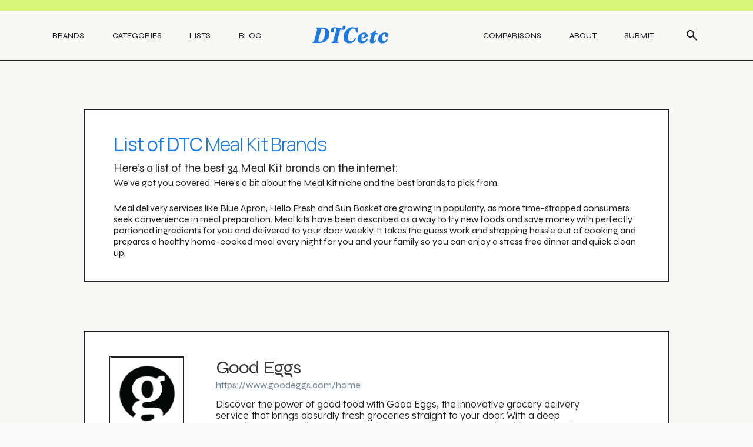

--- FILE ---
content_type: text/html
request_url: https://www.dtcetc.com/sub-categories/meal-kit
body_size: 15771
content:
<!DOCTYPE html><!-- Last Published: Fri Feb 28 2025 13:39:55 GMT+0000 (Coordinated Universal Time) --><html data-wf-domain="www.dtcetc.com" data-wf-page="6488c58c5594acd906df2e51" data-wf-site="60bff4cf16292103549911e2" lang="en" data-wf-collection="6488c58c5594acd906df2dfa" data-wf-item-slug="meal-kit"><head><meta charset="utf-8"/><title>List of DTC Meal Kit Brands</title><meta content="This is the ultimate list of most popular brands in DTC Meal Kit on the internet. Get the list here on DTCetc for the best companies in Meal Kit" name="description"/><meta content="List of DTC Meal Kit Brands" property="og:title"/><meta content="This is the ultimate list of most popular brands in DTC Meal Kit on the internet. Get the list here on DTCetc for the best companies in Meal Kit" property="og:description"/><meta content="" property="og:image"/><meta content="List of DTC Meal Kit Brands" property="twitter:title"/><meta content="This is the ultimate list of most popular brands in DTC Meal Kit on the internet. Get the list here on DTCetc for the best companies in Meal Kit" property="twitter:description"/><meta content="" property="twitter:image"/><meta property="og:type" content="website"/><meta content="summary_large_image" name="twitter:card"/><meta content="width=device-width, initial-scale=1" name="viewport"/><meta content="2d6isAuxIWbGS75p7SSyYkq7L4jHvpYbIoQnUUs7B8I" name="google-site-verification"/><link href="https://cdn.prod.website-files.com/60bff4cf16292103549911e2/css/dtcetc.1c011052f.min.css" rel="stylesheet" type="text/css"/><link href="https://fonts.googleapis.com" rel="preconnect"/><link href="https://fonts.gstatic.com" rel="preconnect" crossorigin="anonymous"/><script src="https://ajax.googleapis.com/ajax/libs/webfont/1.6.26/webfont.js" type="text/javascript"></script><script type="text/javascript">WebFont.load({  google: {    families: ["Manrope:300,regular,500,600,700,800","Inter:100,200,300,regular","Syne:regular,500,600,700,800","Lexend Deca:300,regular,500,600,700,800"]  }});</script><script type="text/javascript">!function(o,c){var n=c.documentElement,t=" w-mod-";n.className+=t+"js",("ontouchstart"in o||o.DocumentTouch&&c instanceof DocumentTouch)&&(n.className+=t+"touch")}(window,document);</script><link href="https://cdn.prod.website-files.com/60bff4cf16292103549911e2/645af6771b508a71b3509552_plain7.png" rel="shortcut icon" type="image/x-icon"/><link href="https://cdn.prod.website-files.com/60bff4cf16292103549911e2/645af7719a35a844c339df8c_image.png" rel="apple-touch-icon"/><link href="https://www.dtcetc.com/sub-categories/meal-kit" rel="canonical"/><!-- Finsweet Cookie Consent 
<script async src="https://cdn.jsdelivr.net/npm/@finsweet/cookie-consent@1/fs-cc.js" fs-cc-mode="opt-in"></script>

-->


<!-- Google tag (gtag.js) -->
<script async src="https://www.googletagmanager.com/gtag/js?id=G-M3BXCC105F"></script>

<script>
  window.dataLayer = window.dataLayer || [];
  function gtag(){dataLayer.push(arguments);}
  gtag('js', new Date());
  gtag('config', 'G-M3BXCC105F');
</script>


<!-- Faceook Pixel code starts-->

<script type="fs-cc">
  
  !function(f,b,e,v,n,t,s)
    {if(f.fbq)return;n=f.fbq=function(){n.callMethod?
    n.callMethod.apply(n,arguments):n.queue.push(arguments)};
    if(!f._fbq)f._fbq=n;n.push=n;n.loaded=!0;n.version='2.0';
    n.queue=[];t=b.createElement(e);t.async=!0;
    t.src=v;s=b.getElementsByTagName(e)[0];
    s.parentNode.insertBefore(t,s)}(window, document,'script',
    'https://connect.facebook.net/en_US/fbevents.js');
    fbq('init','1395895154283751'); 
    fbq('track','PageView');
  
</script>





<style>
/*smoother text*/
body {
	-webkit-font-smoothing: antialiased;
	-moz-osx-font-smoothing: grayscale;
	font-smoothing: antialiased;
	text-rendering: optimizeLegibility;
}
</style>
<!-- [Attributes by Finsweet] CMS Load -->
<script async src="https://cdn.jsdelivr.net/npm/@finsweet/attributes-cmsload@1/cmsload.js"></script>

<script type="text/javascript">window.__WEBFLOW_CURRENCY_SETTINGS = {"currencyCode":"USD","symbol":"$","decimal":".","fractionDigits":2,"group":",","template":"{{wf {\"path\":\"symbol\",\"type\":\"PlainText\"} }} {{wf {\"path\":\"amount\",\"type\":\"CommercePrice\"} }} {{wf {\"path\":\"currencyCode\",\"type\":\"PlainText\"} }}","hideDecimalForWholeNumbers":false};</script></head><body><div class="truncate_code w-embed w-script"><script>

$(function () {
      $(".short").each(function (i) {
        st = $(this).text();
        len = $(this).text().length;


        var limit=15;//replace the character limit you want
        var check = false;
        if (st.includes(" ", limit-1)) {
          check = true;
        }
        if (len > limit && !check) {
          $(this).text($(this).text().substr(0, limit) + '....');
          console.log("this");
        }
        else if (len > limit) {
          $(this).text($(this).text().substr(0, limit-1) + '....');
          console.log("that");
        }
      });
    });

</script></div><div class="page-wrapper"><div class="w-embed"><style>
@media only screen and (min-width: 1440px) {
     body {font-size: 0.9em;}
     .rich-text-2 {
     font-size:18px;;
     }
}
@media only screen and (min-width: 992px) and (max-width: 1200px)  {
     .navlink {font-size: 0.833rem;}
     .text-block-1 {font-size: 0.78rem;}
     .paragraph-4 {font-size: 0.833rem;}

}
</style></div><nav class="section-navbar"><div class="section-nabar_announcement"></div><div class="container-1"><div class="navbar_wrapper"><div class="navbar_left"><a href="/brands" class="navlink">Brands</a><a href="/categories" class="navlink">Categories</a><a href="/lists" class="navlink">Lists</a><a href="/blog" class="navlink is-last">Blog</a></div><div class="navbar_center"><a href="/" class="nav_logo w-inline-block"><div>DTCetc</div></a></div><div class="navbar_right"><a href="/comparison" class="navlink">Comparisons</a><a href="/about" class="navlink">About</a><a href="/submit-a-brand" class="navlink">Submit</a><a href="/" class="nav-search_target w-inline-block"><img src="https://cdn.prod.website-files.com/60bff4cf16292103549911e2/645a8418962923ea4dcc0d59_icon-search.svg" loading="lazy" alt="A search icon
"/></a></div><div id="menu-trigger" data-w-id="e843696d-75b8-9f07-f817-9c45dde2360e" class="navbar_icon_wrapper"><div data-is-ix2-target="1" class="lottie-animation" data-w-id="e843696d-75b8-9f07-f817-9c45dde2360f" data-animation-type="lottie" data-src="https://cdn.prod.website-files.com/645a8163237d37430822522e/645a8163237d37ece4225292_lottieflow-menu-nav-08-1D79E2-easey.json" data-loop="0" data-direction="1" data-autoplay="0" data-renderer="svg" data-default-duration="2.0208333333333335" data-duration="0"></div></div></div></div></nav><section class="section-1_lists"><div class="container-0"><div class="wrapper-1_lists"><div class="wrapper-1_lists_r1 w-condition-invisible"><img src="https://cdn.prod.website-files.com/plugins/Basic/assets/placeholder.60f9b1840c.svg" loading="lazy" alt="" class="image-54 w-dyn-bind-empty"/></div><div class="wrapper-1_lists_r2"><div class="section_heading--is-type3"><div class="dynamic_section_heading w-embed"><h1 class="section-heading-2">List of DTC <span class="section-heading-span">Meal Kit Brands</span></h1></div><div class="sp-heading-type-3_r2"><div class="w-embed"><p class="dyn1-lp">Here’s a list of the best 34 Meal Kit brands on the internet:</p></div></div><div class="sp-heading-type-3_r3"><div class="w-embed"><p class="paragraph-4">We've got you covered. Here's a bit about the Meal Kit niche and the best brands to pick from.</p></div></div><div class="div-block-4-copy"><div class="w-embed"><p class="paragraph-4">Meal delivery services like Blue Apron, Hello Fresh and Sun Basket are growing in popularity, as more time-strapped consumers seek convenience in meal preparation. Meal kits have been described as a way to try new foods and save money with perfectly portioned ingredients for you and delivered to your door weekly. It takes the guess work and shopping hassle out of cooking and prepares a healthy home-cooked meal every night for you and your family so you can enjoy a stress free dinner and quick clean up.</p></div></div></div></div></div><div class="influencer_review_card w-condition-invisible"><div class="irc_r1"><p class="paragraph-3 w-dyn-bind-empty"></p></div><a href="#" class="irc_r2 w-inline-block"><div class="irc_c_display"><img alt="" loading="lazy" src="" class="image-42 w-dyn-bind-empty"/></div><div class="irc_c_name-ttiel"><div class="div-block-20"><div class="text-block-54 w-dyn-bind-empty"></div><img src="https://cdn.prod.website-files.com/60bff4cf16292103549911e2/64c1aa3837bd046d18fde034_blue_check%201.svg" loading="lazy" alt=""/></div><div class="text-block-55 w-dyn-bind-empty"></div></div></a><div class="art_for_irc"><img src="https://cdn.prod.website-files.com/60bff4cf16292103549911e2/645a84189629235ce9cc0d5a_art-4.svg" loading="lazy" alt=""/></div></div><div fs-cmsload-mode="render-all" fs-cmsload-element="list" id="w-node-_7f7c8edd-d5c2-1930-0dba-cfd14fa3179e-06df2e51" class="collection-list-wrapper-18 w-dyn-list"><div role="list" class="lists_wrapper-1 w-dyn-items"><div role="listitem" class="collection-item-9 w-dyn-item"><div class="brand-card_1"><a href="#" class="bc1_left w-inline-block"><img loading="lazy" alt="" src="https://cdn.prod.website-files.com/60bff4cf162921147f991207/67adb73997aee0061d244621_good%2520eggs.png" class="bod_image"/></a><div class="bc1_right"><div class="bc1_r_r1"><h2 class="brand-heading">Good Eggs</h2></div><div class="bc1_r_r2"><a href="https://www.goodeggs.com/home" class="link-4">https://www.goodeggs.com/home</a></div><div class="bc1_r_r3"><p class="paragraph-3-4">Discover the power of good food with Good Eggs, the innovative grocery delivery service that brings absurdly fresh groceries straight to your door. With a deep commitment to quality and sustainability, Good Eggs supports local farmers and offers time-saving solutions for busy customers.</p></div><div class="bc1_r_r4-3"><div class="br_r4_left"><div class="br_cat"><div class="text-block-3">Category</div><a href="/categories/cpg" class="category_tag_1 w-inline-block"><div class="category_tag_1_layer1"><div>CPG</div></div><div class="category_tag_1_layer2"></div></a></div><div class="br_cat is-2nd"><div class="text-block-3">Speciality</div><div class="w-dyn-list"><div role="list" class="collection-list-13 w-dyn-items"><div role="listitem" class="w-dyn-item"><a href="/sub-categories/meal-kit" aria-current="page" class="category_tag_1 w-inline-block w--current"><div class="category_tag_1_layer1"><div>Meal Kit</div></div><div class="category_tag_1_layer2"></div></a></div></div></div></div></div><div class="br_r4_right"><div data-w-id="795a474c-cc45-a128-0f2e-309eb9fae045" class="search_special_button_1"><a href="/brand/good-eggs-89365" class="button-type_01 w-inline-block"><div class="w-embed"><div>More about Good Eggs</div></div></a><div class="black-bg"></div></div></div></div></div></div></div><div role="listitem" class="collection-item-9 w-dyn-item"><div class="brand-card_1"><a href="#" class="bc1_left w-inline-block"><img loading="lazy" alt="" src="https://cdn.prod.website-files.com/60bff4cf162921147f991207/67adb71d69b8ed7f6cc31cc7_Yumble.jpeg" class="bod_image"/></a><div class="bc1_right"><div class="bc1_r_r1"><h2 class="brand-heading">Yumble</h2></div><div class="bc1_r_r2"><a href="https://yumblekids.com" class="link-4">https://yumblekids.com</a></div><div class="bc1_r_r3"><p class="paragraph-3-4">Yumble is the perfect solution for busy families who want healthy, delicious lunches without the hassle. With a range of convenient, shelf-stable meals, Yumble makes it easy to provide nutritious lunches for school, work, or after-school activities.</p></div><div class="bc1_r_r4-3"><div class="br_r4_left"><div class="br_cat"><div class="text-block-3">Category</div><a href="/categories/cpg" class="category_tag_1 w-inline-block"><div class="category_tag_1_layer1"><div>CPG</div></div><div class="category_tag_1_layer2"></div></a></div><div class="br_cat is-2nd"><div class="text-block-3">Speciality</div><div class="w-dyn-list"><div role="list" class="collection-list-13 w-dyn-items"><div role="listitem" class="w-dyn-item"><a href="/sub-categories/meal-kit" aria-current="page" class="category_tag_1 w-inline-block w--current"><div class="category_tag_1_layer1"><div>Meal Kit</div></div><div class="category_tag_1_layer2"></div></a></div><div role="listitem" class="w-dyn-item"><a href="/sub-categories/cpg" class="category_tag_1 w-inline-block"><div class="category_tag_1_layer1"><div>CPG</div></div><div class="category_tag_1_layer2"></div></a></div></div></div></div></div><div class="br_r4_right"><div data-w-id="795a474c-cc45-a128-0f2e-309eb9fae045" class="search_special_button_1"><a href="/brand/yumble" class="button-type_01 w-inline-block"><div class="w-embed"><div>More about Yumble</div></div></a><div class="black-bg"></div></div></div></div></div></div></div><div role="listitem" class="collection-item-9 w-dyn-item"><div class="brand-card_1"><a href="#" class="bc1_left w-inline-block"><img loading="lazy" alt="" src="https://cdn.prod.website-files.com/60bff4cf162921147f991207/67adb68ebaa227825cc0f7e6_Umami%2520Cart.jpeg" class="bod_image"/></a><div class="bc1_right"><div class="bc1_r_r1"><h2 class="brand-heading">Umami Cart</h2></div><div class="bc1_r_r2"><a href="https://umamicart.com/" class="link-4">https://umamicart.com/</a></div><div class="bc1_r_r3"><p class="paragraph-3-4">Umami Cart delivers the best Asian products and ingredients to your doorstep. With a wide variety of traditional staples and up-and-coming Asian-American owned brands, their expert buying team sources the highest quality products and freshest produce. Celebrate and highlight the endlessly diverse, unique, and ever-evolving Asian American culture and cuisine with Umami Cart.</p></div><div class="bc1_r_r4-3"><div class="br_r4_left"><div class="br_cat"><div class="text-block-3">Category</div><a href="/categories/cpg" class="category_tag_1 w-inline-block"><div class="category_tag_1_layer1"><div>CPG</div></div><div class="category_tag_1_layer2"></div></a></div><div class="br_cat is-2nd"><div class="text-block-3">Speciality</div><div class="w-dyn-list"><div role="list" class="collection-list-13 w-dyn-items"><div role="listitem" class="w-dyn-item"><a href="/sub-categories/cpg" class="category_tag_1 w-inline-block"><div class="category_tag_1_layer1"><div>CPG</div></div><div class="category_tag_1_layer2"></div></a></div><div role="listitem" class="w-dyn-item"><a href="/sub-categories/meal-kit" aria-current="page" class="category_tag_1 w-inline-block w--current"><div class="category_tag_1_layer1"><div>Meal Kit</div></div><div class="category_tag_1_layer2"></div></a></div></div></div></div></div><div class="br_r4_right"><div data-w-id="795a474c-cc45-a128-0f2e-309eb9fae045" class="search_special_button_1"><a href="/brand/umami-cart" class="button-type_01 w-inline-block"><div class="w-embed"><div>More about Umami Cart</div></div></a><div class="black-bg"></div></div></div></div></div></div></div><div role="listitem" class="collection-item-9 w-dyn-item"><div class="brand-card_1"><a href="#" class="bc1_left w-inline-block"><img loading="lazy" alt="" src="https://cdn.prod.website-files.com/60bff4cf162921147f991207/67adb67dc3462ed336baefa7_Truff.jpeg" class="bod_image"/></a><div class="bc1_right"><div class="bc1_r_r1"><h2 class="brand-heading">Truff</h2></div><div class="bc1_r_r2"><a href="https://www.truff.com/" class="link-4">https://www.truff.com/</a></div><div class="bc1_r_r3"><p class="paragraph-3-4">Truff&#x27;s hot sauces are a must-try for foodies and spice lovers alike. Made with a blend of black truffle, chili peppers, organic agave nectar, and spices, Truff offers a unique and indulgent flavor that adds a touch of luxury to any meal.</p></div><div class="bc1_r_r4-3"><div class="br_r4_left"><div class="br_cat"><div class="text-block-3">Category</div><a href="/categories/cpg" class="category_tag_1 w-inline-block"><div class="category_tag_1_layer1"><div>CPG</div></div><div class="category_tag_1_layer2"></div></a></div><div class="br_cat is-2nd"><div class="text-block-3">Speciality</div><div class="w-dyn-list"><div role="list" class="collection-list-13 w-dyn-items"><div role="listitem" class="w-dyn-item"><a href="/sub-categories/cpg" class="category_tag_1 w-inline-block"><div class="category_tag_1_layer1"><div>CPG</div></div><div class="category_tag_1_layer2"></div></a></div><div role="listitem" class="w-dyn-item"><a href="/sub-categories/meal-kit" aria-current="page" class="category_tag_1 w-inline-block w--current"><div class="category_tag_1_layer1"><div>Meal Kit</div></div><div class="category_tag_1_layer2"></div></a></div></div></div></div></div><div class="br_r4_right"><div data-w-id="795a474c-cc45-a128-0f2e-309eb9fae045" class="search_special_button_1"><a href="/brand/truff" class="button-type_01 w-inline-block"><div class="w-embed"><div>More about Truff</div></div></a><div class="black-bg"></div></div></div></div></div></div></div><div role="listitem" class="collection-item-9 w-dyn-item"><div class="brand-card_1"><a href="#" class="bc1_left w-inline-block"><img loading="lazy" alt="" src="https://cdn.prod.website-files.com/60bff4cf162921147f991207/67adb6712dd81abd36ae56d3_Tovala.jpeg" class="bod_image"/></a><div class="bc1_right"><div class="bc1_r_r1"><h2 class="brand-heading">Tovala</h2></div><div class="bc1_r_r2"><a href="https://www.tovala.com/" class="link-4">https://www.tovala.com/</a></div><div class="bc1_r_r3"><p class="paragraph-3-4">Tovala simplifies home cooking with their innovative smart oven and chef-crafted meals that can be cooked in 20 minutes or less. Their commitment to convenience and healthy eating makes cooking effortless and enjoyable.</p></div><div class="bc1_r_r4-3"><div class="br_r4_left"><div class="br_cat"><div class="text-block-3">Category</div><a href="/categories/home-garden" class="category_tag_1 w-inline-block"><div class="category_tag_1_layer1"><div>Home &amp; Garden</div></div><div class="category_tag_1_layer2"></div></a></div><div class="br_cat is-2nd"><div class="text-block-3">Speciality</div><div class="w-dyn-list"><div role="list" class="collection-list-13 w-dyn-items"><div role="listitem" class="w-dyn-item"><a href="/sub-categories/home-goods" class="category_tag_1 w-inline-block"><div class="category_tag_1_layer1"><div>Home Goods</div></div><div class="category_tag_1_layer2"></div></a></div><div role="listitem" class="w-dyn-item"><a href="/sub-categories/meal-kit" aria-current="page" class="category_tag_1 w-inline-block w--current"><div class="category_tag_1_layer1"><div>Meal Kit</div></div><div class="category_tag_1_layer2"></div></a></div></div></div></div></div><div class="br_r4_right"><div data-w-id="795a474c-cc45-a128-0f2e-309eb9fae045" class="search_special_button_1"><a href="/brand/tovala" class="button-type_01 w-inline-block"><div class="w-embed"><div>More about Tovala</div></div></a><div class="black-bg"></div></div></div></div></div></div></div><div role="listitem" class="collection-item-9 w-dyn-item"><div class="brand-card_1"><a href="#" class="bc1_left w-inline-block"><img loading="lazy" alt="" src="https://cdn.prod.website-files.com/60bff4cf162921147f991207/67adb6051717c3ab3dc71a1b_Surreal.jpeg" class="bod_image"/></a><div class="bc1_right"><div class="bc1_r_r1"><h2 class="brand-heading">Surreal</h2></div><div class="bc1_r_r2"><a href="https://eatsurreal.co.uk/" class="link-4">https://eatsurreal.co.uk/</a></div><div class="bc1_r_r3"><p class="paragraph-3-4">Surreal is the perfect choice for those seeking a healthy and delicious breakfast option that aligns with their playful and wellness-focused lifestyle. With zero sugar and inventive flavors, Surreal adds a touch of creativity to your morning routine.</p></div><div class="bc1_r_r4-3"><div class="br_r4_left"><div class="br_cat"><div class="text-block-3">Category</div><a href="/categories/cpg" class="category_tag_1 w-inline-block"><div class="category_tag_1_layer1"><div>CPG</div></div><div class="category_tag_1_layer2"></div></a></div><div class="br_cat is-2nd"><div class="text-block-3">Speciality</div><div class="w-dyn-list"><div role="list" class="collection-list-13 w-dyn-items"><div role="listitem" class="w-dyn-item"><a href="/sub-categories/meal-kit" aria-current="page" class="category_tag_1 w-inline-block w--current"><div class="category_tag_1_layer1"><div>Meal Kit</div></div><div class="category_tag_1_layer2"></div></a></div></div></div></div></div><div class="br_r4_right"><div data-w-id="795a474c-cc45-a128-0f2e-309eb9fae045" class="search_special_button_1"><a href="/brand/surreal" class="button-type_01 w-inline-block"><div class="w-embed"><div>More about Surreal</div></div></a><div class="black-bg"></div></div></div></div></div></div></div><div role="listitem" class="collection-item-9 w-dyn-item"><div class="brand-card_1"><a href="#" class="bc1_left w-inline-block"><img loading="lazy" alt="" src="https://cdn.prod.website-files.com/60bff4cf162921147f991207/67adb5fddcb17bc5bd0563d6_Sunscoop.jpeg" class="bod_image"/></a><div class="bc1_right"><div class="bc1_r_r1"><h2 class="brand-heading">Sunscoop</h2></div><div class="bc1_r_r2"><a href="https://sunscoop.com/" class="link-4">https://sunscoop.com/</a></div><div class="bc1_r_r3"><p class="paragraph-3-4">Sunscoop is a plant-based ice cream brand that uses organic ingredients and superfoods to create delicious and healthy desserts. Perfect for health-conscious customers looking for a guilt-free option.</p></div><div class="bc1_r_r4-3"><div class="br_r4_left"><div class="br_cat"><div class="text-block-3">Category</div><a href="/categories/cpg" class="category_tag_1 w-inline-block"><div class="category_tag_1_layer1"><div>CPG</div></div><div class="category_tag_1_layer2"></div></a></div><div class="br_cat is-2nd"><div class="text-block-3">Speciality</div><div class="w-dyn-list"><div role="list" class="collection-list-13 w-dyn-items"><div role="listitem" class="w-dyn-item"><a href="/sub-categories/meal-kit" aria-current="page" class="category_tag_1 w-inline-block w--current"><div class="category_tag_1_layer1"><div>Meal Kit</div></div><div class="category_tag_1_layer2"></div></a></div></div></div></div></div><div class="br_r4_right"><div data-w-id="795a474c-cc45-a128-0f2e-309eb9fae045" class="search_special_button_1"><a href="/brand/sunscoop" class="button-type_01 w-inline-block"><div class="w-embed"><div>More about Sunscoop</div></div></a><div class="black-bg"></div></div></div></div></div></div></div><div role="listitem" class="collection-item-9 w-dyn-item"><div class="brand-card_1"><a href="#" class="bc1_left w-inline-block"><img loading="lazy" alt="" src="https://cdn.prod.website-files.com/60bff4cf162921147f991207/67adb5f5a935677d9b88c500_6391fac8ceb5aed277d286fa_60e02451d9e96fd3c805b243_143233850_5222380341135318_6278650641144822570_n.jpeg" class="bod_image"/></a><div class="bc1_right"><div class="bc1_r_r1"><h2 class="brand-heading">Sunbasket</h2></div><div class="bc1_r_r2"><a href="https://sunbasket.com/" class="link-4">https://sunbasket.com/</a></div><div class="bc1_r_r3"><p class="paragraph-3-4">Sunbasket offers healthy and delicious meal kits with organic and sustainably sourced ingredients. Their variety of meal plans cater to different dietary needs and preferences, and their flexibility makes it a convenient solution for busy, health-conscious individuals who value sustainability.</p></div><div class="bc1_r_r4-3"><div class="br_r4_left"><div class="br_cat"><div class="text-block-3">Category</div><a href="/categories/cpg" class="category_tag_1 w-inline-block"><div class="category_tag_1_layer1"><div>CPG</div></div><div class="category_tag_1_layer2"></div></a></div><div class="br_cat is-2nd"><div class="text-block-3">Speciality</div><div class="w-dyn-list"><div role="list" class="collection-list-13 w-dyn-items"><div role="listitem" class="w-dyn-item"><a href="/sub-categories/meal-kit" aria-current="page" class="category_tag_1 w-inline-block w--current"><div class="category_tag_1_layer1"><div>Meal Kit</div></div><div class="category_tag_1_layer2"></div></a></div></div></div></div></div><div class="br_r4_right"><div data-w-id="795a474c-cc45-a128-0f2e-309eb9fae045" class="search_special_button_1"><a href="/brand/sunbasket" class="button-type_01 w-inline-block"><div class="w-embed"><div>More about Sunbasket</div></div></a><div class="black-bg"></div></div></div></div></div></div></div><div role="listitem" class="collection-item-9 w-dyn-item"><div class="brand-card_1"><a href="#" class="bc1_left w-inline-block"><img loading="lazy" alt="" src="https://cdn.prod.website-files.com/60bff4cf162921147f991207/67adb5ce96a22a627a4671a8_Splendid%2520Spoon.png" class="bod_image"/></a><div class="bc1_right"><div class="bc1_r_r1"><h2 class="brand-heading">Splendid Spoon</h2></div><div class="bc1_r_r2"><a href="https://splendidspoon.com" class="link-4">https://splendidspoon.com</a></div><div class="bc1_r_r3"><p class="paragraph-3-4">Splendid Spoon is a plant-based meal delivery service founded in 2011 by Nicole Centeno. Our nutritious and tasty meals are non-GMO, gluten-free, and dairy-free, and range from smoothies, chilis, stews, and soups. Customers can choose from a subscription or On-Demand Box with free shipping to the US.</p></div><div class="bc1_r_r4-3"><div class="br_r4_left"><div class="br_cat"><div class="text-block-3">Category</div><a href="/categories/cpg" class="category_tag_1 w-inline-block"><div class="category_tag_1_layer1"><div>CPG</div></div><div class="category_tag_1_layer2"></div></a></div><div class="br_cat is-2nd"><div class="text-block-3">Speciality</div><div class="w-dyn-list"><div role="list" class="collection-list-13 w-dyn-items"><div role="listitem" class="w-dyn-item"><a href="/sub-categories/meal-kit" aria-current="page" class="category_tag_1 w-inline-block w--current"><div class="category_tag_1_layer1"><div>Meal Kit</div></div><div class="category_tag_1_layer2"></div></a></div><div role="listitem" class="w-dyn-item"><a href="/sub-categories/cpg" class="category_tag_1 w-inline-block"><div class="category_tag_1_layer1"><div>CPG</div></div><div class="category_tag_1_layer2"></div></a></div></div></div></div></div><div class="br_r4_right"><div data-w-id="795a474c-cc45-a128-0f2e-309eb9fae045" class="search_special_button_1"><a href="/brand/splendid-spoon" class="button-type_01 w-inline-block"><div class="w-embed"><div>More about Splendid Spoon</div></div></a><div class="black-bg"></div></div></div></div></div></div></div><div role="listitem" class="collection-item-9 w-dyn-item"><div class="brand-card_1"><a href="#" class="bc1_left w-inline-block"><img loading="lazy" alt="" src="https://cdn.prod.website-files.com/60bff4cf162921147f991207/67adb5caa6d8826883d9421d_Spatula%2520Foods.jpeg" class="bod_image"/></a><div class="bc1_right"><div class="bc1_r_r1"><h2 class="brand-heading">Spatula Foods</h2></div><div class="bc1_r_r2"><a href="https://www.spatulafoods.com/" class="link-4">https://www.spatulafoods.com/</a></div><div class="bc1_r_r3"><p class="paragraph-3-4">Spatula Foods offers high-quality, fresh, and delicious frozen meals that are perfect for busy customers who value taste and nutrition. Their advanced flash-freezing technology preserves texture and freshness, making them a great option for those who want restaurant-quality meals at home.</p></div><div class="bc1_r_r4-3"><div class="br_r4_left"><div class="br_cat"><div class="text-block-3">Category</div><a href="/categories/cpg" class="category_tag_1 w-inline-block"><div class="category_tag_1_layer1"><div>CPG</div></div><div class="category_tag_1_layer2"></div></a></div><div class="br_cat is-2nd"><div class="text-block-3">Speciality</div><div class="w-dyn-list"><div role="list" class="collection-list-13 w-dyn-items"><div role="listitem" class="w-dyn-item"><a href="/sub-categories/meal-kit" aria-current="page" class="category_tag_1 w-inline-block w--current"><div class="category_tag_1_layer1"><div>Meal Kit</div></div><div class="category_tag_1_layer2"></div></a></div></div></div></div></div><div class="br_r4_right"><div data-w-id="795a474c-cc45-a128-0f2e-309eb9fae045" class="search_special_button_1"><a href="/brand/spatula-foods" class="button-type_01 w-inline-block"><div class="w-embed"><div>More about Spatula Foods</div></div></a><div class="black-bg"></div></div></div></div></div></div></div><div role="listitem" class="collection-item-9 w-dyn-item"><div class="brand-card_1"><a href="#" class="bc1_left w-inline-block"><img loading="lazy" alt="" src="https://cdn.prod.website-files.com/60bff4cf162921147f991207/67adb5541022fdad4a9d2f3f_6391fa9d9c0147547d382a08_60e0242e9d6c02ae5b87c082_22519954_1628863580536144_8623207601293368880_o.jpeg" class="bod_image"/></a><div class="bc1_right"><div class="bc1_r_r1"><h2 class="brand-heading">Sakara Life</h2></div><div class="bc1_r_r2"><a href="https://www.sakara.com/" class="link-4">https://www.sakara.com/</a></div><div class="bc1_r_r3"><p class="paragraph-3-4">Sakara is a wellness brand that offers plant-rich, organic, and ready-to-eat meals and products crafted by classically trained chefs. Their focus on nutrition science and sustainable agriculture practices ensures peak nutrition, freshness, and deliciousness. Sakara is committed to providing life-changing nutrition to health-conscious individuals who value convenience and pleasure in their meals.</p></div><div class="bc1_r_r4-3"><div class="br_r4_left"><div class="br_cat"><div class="text-block-3">Category</div><a href="/categories/cpg" class="category_tag_1 w-inline-block"><div class="category_tag_1_layer1"><div>CPG</div></div><div class="category_tag_1_layer2"></div></a></div><div class="br_cat is-2nd"><div class="text-block-3">Speciality</div><div class="w-dyn-list"><div role="list" class="collection-list-13 w-dyn-items"><div role="listitem" class="w-dyn-item"><a href="/sub-categories/meal-kit" aria-current="page" class="category_tag_1 w-inline-block w--current"><div class="category_tag_1_layer1"><div>Meal Kit</div></div><div class="category_tag_1_layer2"></div></a></div></div></div></div></div><div class="br_r4_right"><div data-w-id="795a474c-cc45-a128-0f2e-309eb9fae045" class="search_special_button_1"><a href="/brand/sakara-life" class="button-type_01 w-inline-block"><div class="w-embed"><div>More about Sakara Life</div></div></a><div class="black-bg"></div></div></div></div></div></div></div><div role="listitem" class="collection-item-9 w-dyn-item"><div class="brand-card_1"><a href="#" class="bc1_left w-inline-block"><img loading="lazy" alt="" src="https://cdn.prod.website-files.com/60bff4cf162921147f991207/67adb4f1faca44f1e78f8e9a_Purple%2520Carrot.jpeg" class="bod_image"/></a><div class="bc1_right"><div class="bc1_r_r1"><h2 class="brand-heading">Purple Carrot</h2></div><div class="bc1_r_r2"><a href="https://purplecarrot.com" class="link-4">https://purplecarrot.com</a></div><div class="bc1_r_r3"><p class="paragraph-3-4">Purple Carrot is a plant-based meal delivery service founded by Andy Levitt in 2014, offering vegan and vegetarian recipe kits with rotating breakfast, lunch, dinner, and snack options, delivered right to your door with detailed instructions on how to prepare them. The company promotes plant-based alternatives and healthier options, and has earned mentions in various media outlets for its convenient approach to vegan and vegetarian lifestyles.</p></div><div class="bc1_r_r4-3"><div class="br_r4_left"><div class="br_cat"><div class="text-block-3">Category</div><a href="/categories/cpg" class="category_tag_1 w-inline-block"><div class="category_tag_1_layer1"><div>CPG</div></div><div class="category_tag_1_layer2"></div></a></div><div class="br_cat is-2nd"><div class="text-block-3">Speciality</div><div class="w-dyn-list"><div role="list" class="collection-list-13 w-dyn-items"><div role="listitem" class="w-dyn-item"><a href="/sub-categories/meal-kit" aria-current="page" class="category_tag_1 w-inline-block w--current"><div class="category_tag_1_layer1"><div>Meal Kit</div></div><div class="category_tag_1_layer2"></div></a></div><div role="listitem" class="w-dyn-item"><a href="/sub-categories/cpg" class="category_tag_1 w-inline-block"><div class="category_tag_1_layer1"><div>CPG</div></div><div class="category_tag_1_layer2"></div></a></div></div></div></div></div><div class="br_r4_right"><div data-w-id="795a474c-cc45-a128-0f2e-309eb9fae045" class="search_special_button_1"><a href="/brand/purple-carrot" class="button-type_01 w-inline-block"><div class="w-embed"><div>More about Purple Carrot</div></div></a><div class="black-bg"></div></div></div></div></div></div></div><div role="listitem" class="collection-item-9 w-dyn-item"><div class="brand-card_1"><a href="#" class="bc1_left w-inline-block"><img loading="lazy" alt="" src="https://cdn.prod.website-files.com/60bff4cf162921147f991207/67adb4c676f7ba918e16a7ac_6391fa6fb1c18b8dbb556590_60e0240b735f63c4d8deecb8_82168712_1392266970980017_2176855073911472128_n.png" class="bod_image"/></a><div class="bc1_right"><div class="bc1_r_r1"><h2 class="brand-heading">Platejoy</h2></div><div class="bc1_r_r2"><a href="https://www.platejoy.com/" class="link-4">https://www.platejoy.com/</a></div><div class="bc1_r_r3"><p class="paragraph-3-4">Clean Eating Meal Plans from PlateJoy. We take all the guesswork out of meal planning and cooking with these chef-inspired 7-day programs for weight loss and overall health. They combine fresh, simple ingredients to create delicious recipes that you can easily follow in your own kitchen.</p></div><div class="bc1_r_r4-3"><div class="br_r4_left"><div class="br_cat"><div class="text-block-3">Category</div><a href="/categories/cpg" class="category_tag_1 w-inline-block"><div class="category_tag_1_layer1"><div>CPG</div></div><div class="category_tag_1_layer2"></div></a></div><div class="br_cat is-2nd"><div class="text-block-3">Speciality</div><div class="w-dyn-list"><div role="list" class="collection-list-13 w-dyn-items"><div role="listitem" class="w-dyn-item"><a href="/sub-categories/meal-kit" aria-current="page" class="category_tag_1 w-inline-block w--current"><div class="category_tag_1_layer1"><div>Meal Kit</div></div><div class="category_tag_1_layer2"></div></a></div></div></div></div></div><div class="br_r4_right"><div data-w-id="795a474c-cc45-a128-0f2e-309eb9fae045" class="search_special_button_1"><a href="/brand/platejoy" class="button-type_01 w-inline-block"><div class="w-embed"><div>More about Platejoy</div></div></a><div class="black-bg"></div></div></div></div></div></div></div><div role="listitem" class="collection-item-9 w-dyn-item"><div class="brand-card_1"><a href="#" class="bc1_left w-inline-block"><img loading="lazy" alt="" src="https://cdn.prod.website-files.com/60bff4cf162921147f991207/67adb4c355fdc2a0fb9cc3aa_Plantable.jpeg" class="bod_image"/></a><div class="bc1_right"><div class="bc1_r_r1"><h2 class="brand-heading">Plantable</h2></div><div class="bc1_r_r2"><a href="https://www.plantable.com/" class="link-4">https://www.plantable.com/</a></div><div class="bc1_r_r3"><p class="paragraph-3-4">Plantable is a transformative lifestyle intervention program that combines one-on-one guidance, educational tools, and delicious, nutrient-dense meals to help customers reset their habits and radically transform their health and well-being.</p></div><div class="bc1_r_r4-3"><div class="br_r4_left"><div class="br_cat"><div class="text-block-3">Category</div><a href="/categories/wellness" class="category_tag_1 w-inline-block"><div class="category_tag_1_layer1"><div>Wellness</div></div><div class="category_tag_1_layer2"></div></a></div><div class="br_cat is-2nd"><div class="text-block-3">Speciality</div><div class="w-dyn-list"><div role="list" class="collection-list-13 w-dyn-items"><div role="listitem" class="w-dyn-item"><a href="/sub-categories/meal-kit" aria-current="page" class="category_tag_1 w-inline-block w--current"><div class="category_tag_1_layer1"><div>Meal Kit</div></div><div class="category_tag_1_layer2"></div></a></div></div></div></div></div><div class="br_r4_right"><div data-w-id="795a474c-cc45-a128-0f2e-309eb9fae045" class="search_special_button_1"><a href="/brand/plantable" class="button-type_01 w-inline-block"><div class="w-embed"><div>More about Plantable</div></div></a><div class="black-bg"></div></div></div></div></div></div></div><div role="listitem" class="collection-item-9 w-dyn-item"><div class="brand-card_1"><a href="#" class="bc1_left w-inline-block"><img loading="lazy" alt="" src="https://cdn.prod.website-files.com/60bff4cf162921147f991207/67adb45e7cad0a1a275a35fc_Occo.jpeg" class="bod_image"/></a><div class="bc1_right"><div class="bc1_r_r1"><h2 class="brand-heading">Occo</h2></div><div class="bc1_r_r2"><a href="https://www.eatocco.com/" class="link-4">https://www.eatocco.com/</a></div><div class="bc1_r_r3"><p class="paragraph-3-4">Occo offers sustainable, high-quality spices in pre-measured pods for hassle-free cooking. Transparent supply chains ensure exceptional flavors, perfect for culinary adventurers who value convenience and flavor.</p></div><div class="bc1_r_r4-3"><div class="br_r4_left"><div class="br_cat"><div class="text-block-3">Category</div><a href="/categories/cpg" class="category_tag_1 w-inline-block"><div class="category_tag_1_layer1"><div>CPG</div></div><div class="category_tag_1_layer2"></div></a></div><div class="br_cat is-2nd"><div class="text-block-3">Speciality</div><div class="w-dyn-list"><div role="list" class="collection-list-13 w-dyn-items"><div role="listitem" class="w-dyn-item"><a href="/sub-categories/meal-kit" aria-current="page" class="category_tag_1 w-inline-block w--current"><div class="category_tag_1_layer1"><div>Meal Kit</div></div><div class="category_tag_1_layer2"></div></a></div></div></div></div></div><div class="br_r4_right"><div data-w-id="795a474c-cc45-a128-0f2e-309eb9fae045" class="search_special_button_1"><a href="/brand/occo" class="button-type_01 w-inline-block"><div class="w-embed"><div>More about Occo</div></div></a><div class="black-bg"></div></div></div></div></div></div></div><div role="listitem" class="collection-item-9 w-dyn-item"><div class="brand-card_1"><a href="#" class="bc1_left w-inline-block"><img loading="lazy" alt="" src="https://cdn.prod.website-files.com/60bff4cf162921147f991207/67adb4367cad0a1a275a08b3_Noodelist.jpeg" class="bod_image"/></a><div class="bc1_right"><div class="bc1_r_r1"><h2 class="brand-heading">Noodelist</h2></div><div class="bc1_r_r2"><a href="https://www.noodelist.com/" class="link-4">https://www.noodelist.com/</a></div><div class="bc1_r_r3"><p class="paragraph-3-4">Noodelist offers guilt-free, flavor-packed, and nutritious meals using ancient super plant Moroheiya. Their bespoke broths are Bold &amp; Juicy Shiitake and Lemongrass Vegan Chicken&#x27;ish. Customers seeking plant-based, nutritious, and delicious noodle options shop at Noodelist.</p></div><div class="bc1_r_r4-3"><div class="br_r4_left"><div class="br_cat"><div class="text-block-3">Category</div><a href="/categories/wellness" class="category_tag_1 w-inline-block"><div class="category_tag_1_layer1"><div>Wellness</div></div><div class="category_tag_1_layer2"></div></a></div><div class="br_cat is-2nd"><div class="text-block-3">Speciality</div><div class="w-dyn-list"><div role="list" class="collection-list-13 w-dyn-items"><div role="listitem" class="w-dyn-item"><a href="/sub-categories/meal-kit" aria-current="page" class="category_tag_1 w-inline-block w--current"><div class="category_tag_1_layer1"><div>Meal Kit</div></div><div class="category_tag_1_layer2"></div></a></div></div></div></div></div><div class="br_r4_right"><div data-w-id="795a474c-cc45-a128-0f2e-309eb9fae045" class="search_special_button_1"><a href="/brand/noodelist" class="button-type_01 w-inline-block"><div class="w-embed"><div>More about Noodelist</div></div></a><div class="black-bg"></div></div></div></div></div></div></div><div role="listitem" class="collection-item-9 w-dyn-item"><div class="brand-card_1"><a href="#" class="bc1_left w-inline-block"><img loading="lazy" alt="" src="https://cdn.prod.website-files.com/60bff4cf162921147f991207/67adb3fb9937bae867523a94_Mosaic%2520Foods.jpeg" class="bod_image"/></a><div class="bc1_right"><div class="bc1_r_r1"><h2 class="brand-heading">Mosaic Foods</h2></div><div class="bc1_r_r2"><a href="https://www.mosaicfoods.com/" class="link-4">https://www.mosaicfoods.com/</a></div><div class="bc1_r_r3"><p class="paragraph-3-4">Get your daily dose of veggies with Mosaic Foods&#x27; ultra-convenient, crave-able meals. Founded by experts in plant-centric eating, their delicious dishes require minimal effort but pack a whole lot of flavor.</p></div><div class="bc1_r_r4-3"><div class="br_r4_left"><div class="br_cat"><div class="text-block-3">Category</div><a href="/categories/cpg" class="category_tag_1 w-inline-block"><div class="category_tag_1_layer1"><div>CPG</div></div><div class="category_tag_1_layer2"></div></a></div><div class="br_cat is-2nd"><div class="text-block-3">Speciality</div><div class="w-dyn-list"><div role="list" class="collection-list-13 w-dyn-items"><div role="listitem" class="w-dyn-item"><a href="/sub-categories/cpg" class="category_tag_1 w-inline-block"><div class="category_tag_1_layer1"><div>CPG</div></div><div class="category_tag_1_layer2"></div></a></div><div role="listitem" class="w-dyn-item"><a href="/sub-categories/meal-kit" aria-current="page" class="category_tag_1 w-inline-block w--current"><div class="category_tag_1_layer1"><div>Meal Kit</div></div><div class="category_tag_1_layer2"></div></a></div></div></div></div></div><div class="br_r4_right"><div data-w-id="795a474c-cc45-a128-0f2e-309eb9fae045" class="search_special_button_1"><a href="/brand/mosaic-foods" class="button-type_01 w-inline-block"><div class="w-embed"><div>More about Mosaic Foods</div></div></a><div class="black-bg"></div></div></div></div></div></div></div><div role="listitem" class="collection-item-9 w-dyn-item"><div class="brand-card_1"><a href="#" class="bc1_left w-inline-block"><img loading="lazy" alt="" src="https://cdn.prod.website-files.com/60bff4cf162921147f991207/67adb3d78394ae469312b54c_Misfits%2520Market.jpeg" class="bod_image"/></a><div class="bc1_right"><div class="bc1_r_r1"><h2 class="brand-heading">Misfits Market</h2></div><div class="bc1_r_r2"><a href="https://misfitsmarket.com" class="link-4">https://misfitsmarket.com</a></div><div class="bc1_r_r3"><p class="paragraph-3-4">Misfits Market is a mission-driven company dedicated to reducing food waste by rescuing imperfect produce from being tossed or composted. Our organic and non-GMO produce is sourced from small farms across America and is up to 40% cheaper than grocery store prices. Sign up for our newsletter and get 25% off your first order!</p></div><div class="bc1_r_r4-3"><div class="br_r4_left"><div class="br_cat"><div class="text-block-3">Category</div><a href="/categories/cpg" class="category_tag_1 w-inline-block"><div class="category_tag_1_layer1"><div>CPG</div></div><div class="category_tag_1_layer2"></div></a></div><div class="br_cat is-2nd"><div class="text-block-3">Speciality</div><div class="w-dyn-list"><div role="list" class="collection-list-13 w-dyn-items"><div role="listitem" class="w-dyn-item"><a href="/sub-categories/meal-kit" aria-current="page" class="category_tag_1 w-inline-block w--current"><div class="category_tag_1_layer1"><div>Meal Kit</div></div><div class="category_tag_1_layer2"></div></a></div><div role="listitem" class="w-dyn-item"><a href="/sub-categories/cpg" class="category_tag_1 w-inline-block"><div class="category_tag_1_layer1"><div>CPG</div></div><div class="category_tag_1_layer2"></div></a></div></div></div></div></div><div class="br_r4_right"><div data-w-id="795a474c-cc45-a128-0f2e-309eb9fae045" class="search_special_button_1"><a href="/brand/misfits-market" class="button-type_01 w-inline-block"><div class="w-embed"><div>More about Misfits Market</div></div></a><div class="black-bg"></div></div></div></div></div></div></div><div role="listitem" class="collection-item-9 w-dyn-item"><div class="brand-card_1"><a href="#" class="bc1_left w-inline-block"><img loading="lazy" alt="" src="https://cdn.prod.website-files.com/60bff4cf162921147f991207/67adb2d38394ae46931188a5_Ipsa.jpeg" class="bod_image"/></a><div class="bc1_right"><div class="bc1_r_r1"><h2 class="brand-heading">Ipsa</h2></div><div class="bc1_r_r2"><a href="https://eatipsa.com/" class="link-4">https://eatipsa.com/</a></div><div class="bc1_r_r3"><p class="paragraph-3-4">Ipsa offers convenient and delicious frozen meals without sacrificing taste, nutrition, or quality. Their focus on top-quality ingredients and creativity ensures a superb meal any night of the week for even the most discerning foodie.</p></div><div class="bc1_r_r4-3"><div class="br_r4_left"><div class="br_cat"><div class="text-block-3">Category</div><a href="/categories/cpg" class="category_tag_1 w-inline-block"><div class="category_tag_1_layer1"><div>CPG</div></div><div class="category_tag_1_layer2"></div></a></div><div class="br_cat is-2nd"><div class="text-block-3">Speciality</div><div class="w-dyn-list"><div role="list" class="collection-list-13 w-dyn-items"><div role="listitem" class="w-dyn-item"><a href="/sub-categories/cpg" class="category_tag_1 w-inline-block"><div class="category_tag_1_layer1"><div>CPG</div></div><div class="category_tag_1_layer2"></div></a></div><div role="listitem" class="w-dyn-item"><a href="/sub-categories/meal-kit" aria-current="page" class="category_tag_1 w-inline-block w--current"><div class="category_tag_1_layer1"><div>Meal Kit</div></div><div class="category_tag_1_layer2"></div></a></div></div></div></div></div><div class="br_r4_right"><div data-w-id="795a474c-cc45-a128-0f2e-309eb9fae045" class="search_special_button_1"><a href="/brand/ipsa" class="button-type_01 w-inline-block"><div class="w-embed"><div>More about Ipsa</div></div></a><div class="black-bg"></div></div></div></div></div></div></div><div role="listitem" class="collection-item-9 w-dyn-item"><div class="brand-card_1"><a href="#" class="bc1_left w-inline-block"><img loading="lazy" alt="" src="https://cdn.prod.website-files.com/60bff4cf162921147f991207/67adb2c6c6e46dd581c0e162_Imperfect%2520Foods.jpeg" class="bod_image"/></a><div class="bc1_right"><div class="bc1_r_r1"><h2 class="brand-heading">Imperfect Foods</h2></div><div class="bc1_r_r2"><a href="https://imperfectfoods.com" class="link-4">https://imperfectfoods.com</a></div><div class="bc1_r_r3"><p class="paragraph-3-4">Imperfect Foods is a subscription-based produce delivery company that works to eliminate food waste by delivering surplus, discontinued, and imperfect-looking produce straight to customers&#x27; doors. Through their Feeding the Change grant program, Imperfect Foods has saved 139 million pounds of food from going to waste. Customers can customize their box with add-ons and enjoy reduced-cost boxes for low-income households.</p></div><div class="bc1_r_r4-3"><div class="br_r4_left"><div class="br_cat"><div class="text-block-3">Category</div><a href="/categories/cpg" class="category_tag_1 w-inline-block"><div class="category_tag_1_layer1"><div>CPG</div></div><div class="category_tag_1_layer2"></div></a></div><div class="br_cat is-2nd"><div class="text-block-3">Speciality</div><div class="w-dyn-list"><div role="list" class="collection-list-13 w-dyn-items"><div role="listitem" class="w-dyn-item"><a href="/sub-categories/meal-kit" aria-current="page" class="category_tag_1 w-inline-block w--current"><div class="category_tag_1_layer1"><div>Meal Kit</div></div><div class="category_tag_1_layer2"></div></a></div><div role="listitem" class="w-dyn-item"><a href="/sub-categories/cpg" class="category_tag_1 w-inline-block"><div class="category_tag_1_layer1"><div>CPG</div></div><div class="category_tag_1_layer2"></div></a></div></div></div></div></div><div class="br_r4_right"><div data-w-id="795a474c-cc45-a128-0f2e-309eb9fae045" class="search_special_button_1"><a href="/brand/imperfect-foods" class="button-type_01 w-inline-block"><div class="w-embed"><div>More about Imperfect Foods</div></div></a><div class="black-bg"></div></div></div></div></div></div></div><div role="listitem" class="collection-item-9 w-dyn-item"><div class="brand-card_1"><a href="#" class="bc1_left w-inline-block"><img loading="lazy" alt="" src="https://cdn.prod.website-files.com/60bff4cf162921147f991207/67adb2c2da568dfd445e72d6_IKU.jpeg" class="bod_image"/></a><div class="bc1_right"><div class="bc1_r_r1"><h2 class="brand-heading">IKU</h2></div><div class="bc1_r_r2"><a href="https://eatiku.com.au/" class="link-4">https://eatiku.com.au/</a></div><div class="bc1_r_r3"><p class="paragraph-3-4">IKU is a plant-based eatery that offers simple macrobiotic meals made from ingredients sourced from nature. Their vegan dishes are perfect for eco-conscious consumers who want to eat well and live well while respecting the planet.</p></div><div class="bc1_r_r4-3"><div class="br_r4_left"><div class="br_cat"><div class="text-block-3">Category</div><a href="/categories/cpg" class="category_tag_1 w-inline-block"><div class="category_tag_1_layer1"><div>CPG</div></div><div class="category_tag_1_layer2"></div></a></div><div class="br_cat is-2nd"><div class="text-block-3">Speciality</div><div class="w-dyn-list"><div role="list" class="collection-list-13 w-dyn-items"><div role="listitem" class="w-dyn-item"><a href="/sub-categories/cpg" class="category_tag_1 w-inline-block"><div class="category_tag_1_layer1"><div>CPG</div></div><div class="category_tag_1_layer2"></div></a></div><div role="listitem" class="w-dyn-item"><a href="/sub-categories/meal-kit" aria-current="page" class="category_tag_1 w-inline-block w--current"><div class="category_tag_1_layer1"><div>Meal Kit</div></div><div class="category_tag_1_layer2"></div></a></div></div></div></div></div><div class="br_r4_right"><div data-w-id="795a474c-cc45-a128-0f2e-309eb9fae045" class="search_special_button_1"><a href="/brand/iku" class="button-type_01 w-inline-block"><div class="w-embed"><div>More about IKU</div></div></a><div class="black-bg"></div></div></div></div></div></div></div><div role="listitem" class="collection-item-9 w-dyn-item"><div class="brand-card_1"><a href="#" class="bc1_left w-inline-block"><img loading="lazy" alt="" src="https://cdn.prod.website-files.com/60bff4cf162921147f991207/67adb2ac3edde209812044c2_6391f9f0f8c79e48714331e9_60e023b952caa29db7827f64_49153927_2913516092055039_7137324988331196416_n.png" class="bod_image"/></a><div class="bc1_right"><div class="bc1_r_r1"><h2 class="brand-heading">Hungry Root</h2></div><div class="bc1_r_r2"><a href="https://www.hungryroot.com/" class="link-4">https://www.hungryroot.com/</a></div><div class="bc1_r_r3"><p class="paragraph-3-4">Hungryroot is your personal grocery store, so you always have the ingredients at your fingertips to make the delicious recipes you want to eat. We deliver healthy food straight to your home or office. And now we&#x27;re in the kitchen with you—helping you cook meals from the heart, based on our ingredient inspiration. We&#x27;ll send recipes, shopping lists and more.</p></div><div class="bc1_r_r4-3"><div class="br_r4_left"><div class="br_cat"><div class="text-block-3">Category</div><a href="/categories/cpg" class="category_tag_1 w-inline-block"><div class="category_tag_1_layer1"><div>CPG</div></div><div class="category_tag_1_layer2"></div></a></div><div class="br_cat is-2nd"><div class="text-block-3">Speciality</div><div class="w-dyn-list"><div role="list" class="collection-list-13 w-dyn-items"><div role="listitem" class="w-dyn-item"><a href="/sub-categories/meal-kit" aria-current="page" class="category_tag_1 w-inline-block w--current"><div class="category_tag_1_layer1"><div>Meal Kit</div></div><div class="category_tag_1_layer2"></div></a></div></div></div></div></div><div class="br_r4_right"><div data-w-id="795a474c-cc45-a128-0f2e-309eb9fae045" class="search_special_button_1"><a href="/brand/hungry-root" class="button-type_01 w-inline-block"><div class="w-embed"><div>More about Hungry Root</div></div></a><div class="black-bg"></div></div></div></div></div></div></div><div role="listitem" class="collection-item-9 w-dyn-item"><div class="brand-card_1"><a href="#" class="bc1_left w-inline-block"><img loading="lazy" alt="" src="https://cdn.prod.website-files.com/60bff4cf162921147f991207/67adb2a7346d4828148c8d28_6391f9f043a628df0f8bdc00_60e0204404be84400bf54b6d_38840329_490851944714978_7139960912839966720_n.png" class="bod_image"/></a><div class="bc1_right"><div class="bc1_r_r1"><h2 class="brand-heading">Huel</h2></div><div class="bc1_r_r2"><a href="https://huel.com/" class="link-4">https://huel.com/</a></div><div class="bc1_r_r3"><p class="paragraph-3-4">Huel is a nutritionally complete food, so all you need to sustain yourself is Huel and water. It is made with easily obtained ingredients in the U.K. It is a ready-to-drink meal alternative designed to be a wholesome, convenient way of eating for anyone looking to improve their health and fitness regime.</p></div><div class="bc1_r_r4-3"><div class="br_r4_left"><div class="br_cat"><div class="text-block-3">Category</div><a href="/categories/cpg" class="category_tag_1 w-inline-block"><div class="category_tag_1_layer1"><div>CPG</div></div><div class="category_tag_1_layer2"></div></a></div><div class="br_cat is-2nd"><div class="text-block-3">Speciality</div><div class="w-dyn-list"><div role="list" class="collection-list-13 w-dyn-items"><div role="listitem" class="w-dyn-item"><a href="/sub-categories/cpg" class="category_tag_1 w-inline-block"><div class="category_tag_1_layer1"><div>CPG</div></div><div class="category_tag_1_layer2"></div></a></div><div role="listitem" class="w-dyn-item"><a href="/sub-categories/meal-kit" aria-current="page" class="category_tag_1 w-inline-block w--current"><div class="category_tag_1_layer1"><div>Meal Kit</div></div><div class="category_tag_1_layer2"></div></a></div></div></div></div></div><div class="br_r4_right"><div data-w-id="795a474c-cc45-a128-0f2e-309eb9fae045" class="search_special_button_1"><a href="/brand/huel" class="button-type_01 w-inline-block"><div class="w-embed"><div>More about Huel</div></div></a><div class="black-bg"></div></div></div></div></div></div></div><div role="listitem" class="collection-item-9 w-dyn-item"><div class="brand-card_1"><a href="#" class="bc1_left w-inline-block"><img loading="lazy" alt="" src="https://cdn.prod.website-files.com/60bff4cf162921147f991207/67adb296b3babcadd8d0d049_6391f9ee38eedb2e7258d470_60e0236d43b07d2566324877_104822603_2979267162193014_4673629023529201986_n.jpeg" class="bod_image"/></a><div class="bc1_right"><div class="bc1_r_r1"><h2 class="brand-heading">Home Chef</h2></div><div class="bc1_r_r2"><a href="https://www.homechef.com/" class="link-4">https://www.homechef.com/</a></div><div class="bc1_r_r3"><p class="paragraph-3-4">Home Chef is a subscription meal kit service which delivers fresh, perfectly portioned ingredients and step-by-step recipes right to your door. Everything you need for awesome meals is included in each kit.</p></div><div class="bc1_r_r4-3"><div class="br_r4_left"><div class="br_cat"><div class="text-block-3">Category</div><a href="/categories/cpg" class="category_tag_1 w-inline-block"><div class="category_tag_1_layer1"><div>CPG</div></div><div class="category_tag_1_layer2"></div></a></div><div class="br_cat is-2nd"><div class="text-block-3">Speciality</div><div class="w-dyn-list"><div role="list" class="collection-list-13 w-dyn-items"><div role="listitem" class="w-dyn-item"><a href="/sub-categories/meal-kit" aria-current="page" class="category_tag_1 w-inline-block w--current"><div class="category_tag_1_layer1"><div>Meal Kit</div></div><div class="category_tag_1_layer2"></div></a></div></div></div></div></div><div class="br_r4_right"><div data-w-id="795a474c-cc45-a128-0f2e-309eb9fae045" class="search_special_button_1"><a href="/brand/home-chef" class="button-type_01 w-inline-block"><div class="w-embed"><div>More about Home Chef</div></div></a><div class="black-bg"></div></div></div></div></div></div></div><div role="listitem" class="collection-item-9 w-dyn-item"><div class="brand-card_1"><a href="#" class="bc1_left w-inline-block"><img loading="lazy" alt="" src="https://cdn.prod.website-files.com/60bff4cf162921147f991207/67adb270d95df1d53153c2c6_Heatonist.jpeg" class="bod_image"/></a><div class="bc1_right"><div class="bc1_r_r1"><h2 class="brand-heading">Heatonist</h2></div><div class="bc1_r_r2"><a href="https://heatonist.com/" class="link-4">https://heatonist.com/</a></div><div class="bc1_r_r3"><p class="paragraph-3-4">&quot;Heatonist brings the heat to your doorstep with their monthly subscription service. Discover exclusive and hard-to-find hot sauces ranging from mild to fiery, perfect for the ultimate hot sauce enthusiast.&quot;</p></div><div class="bc1_r_r4-3"><div class="br_r4_left"><div class="br_cat"><div class="text-block-3">Category</div><a href="/categories/cpg" class="category_tag_1 w-inline-block"><div class="category_tag_1_layer1"><div>CPG</div></div><div class="category_tag_1_layer2"></div></a></div><div class="br_cat is-2nd"><div class="text-block-3">Speciality</div><div class="w-dyn-list"><div role="list" class="collection-list-13 w-dyn-items"><div role="listitem" class="w-dyn-item"><a href="/sub-categories/meal-kit" aria-current="page" class="category_tag_1 w-inline-block w--current"><div class="category_tag_1_layer1"><div>Meal Kit</div></div><div class="category_tag_1_layer2"></div></a></div></div></div></div></div><div class="br_r4_right"><div data-w-id="795a474c-cc45-a128-0f2e-309eb9fae045" class="search_special_button_1"><a href="/brand/heatonist" class="button-type_01 w-inline-block"><div class="w-embed"><div>More about Heatonist</div></div></a><div class="black-bg"></div></div></div></div></div></div></div><div role="listitem" class="collection-item-9 w-dyn-item"><div class="brand-card_1"><a href="#" class="bc1_left w-inline-block"><img loading="lazy" alt="" src="https://cdn.prod.website-files.com/60bff4cf162921147f991207/67adb24b1717c3ab3dc1c36c_6391f9df83867c3c69a74322_60e023432be304768b5ec2a5_151766469_2889553267929904_2416877164520030630_n.jpeg" class="bod_image"/></a><div class="bc1_right"><div class="bc1_r_r1"><h2 class="brand-heading">Green Chef</h2></div><div class="bc1_r_r2"><a href="https://www.greenchef.com/" class="link-4">https://www.greenchef.com/</a></div><div class="bc1_r_r3"><p class="paragraph-3-4">Green Chef delivers fresh, premium ingredients and foolproof recipes to your door. From Paleo to Vegan to Keto, we have you covered with everything you need to cook amazing dinners for your family.</p></div><div class="bc1_r_r4-3"><div class="br_r4_left"><div class="br_cat"><div class="text-block-3">Category</div><a href="/categories/cpg" class="category_tag_1 w-inline-block"><div class="category_tag_1_layer1"><div>CPG</div></div><div class="category_tag_1_layer2"></div></a></div><div class="br_cat is-2nd"><div class="text-block-3">Speciality</div><div class="w-dyn-list"><div role="list" class="collection-list-13 w-dyn-items"><div role="listitem" class="w-dyn-item"><a href="/sub-categories/meal-kit" aria-current="page" class="category_tag_1 w-inline-block w--current"><div class="category_tag_1_layer1"><div>Meal Kit</div></div><div class="category_tag_1_layer2"></div></a></div></div></div></div></div><div class="br_r4_right"><div data-w-id="795a474c-cc45-a128-0f2e-309eb9fae045" class="search_special_button_1"><a href="/brand/green-chef" class="button-type_01 w-inline-block"><div class="w-embed"><div>More about Green Chef</div></div></a><div class="black-bg"></div></div></div></div></div></div></div><div role="listitem" class="collection-item-9 w-dyn-item"><div class="brand-card_1"><a href="#" class="bc1_left w-inline-block"><img loading="lazy" alt="" src="https://cdn.prod.website-files.com/60bff4cf162921147f991207/67adb2335fc9bd83c171d7c7_Gobble%2520Meals.jpeg" class="bod_image"/></a><div class="bc1_right"><div class="bc1_r_r1"><h2 class="brand-heading">Gobble Meals</h2></div><div class="bc1_r_r2"><a href="https://www.gobble.com/" class="link-4">https://www.gobble.com/</a></div><div class="bc1_r_r3"><p class="paragraph-3-4">Gobble Meals offers chef-designed meal kits that deliver the convenience of takeout and the satisfaction of a home-cooked meal. Their diverse weekly menu caters to a wide range of tastes and dietary preferences.</p></div><div class="bc1_r_r4-3"><div class="br_r4_left"><div class="br_cat"><div class="text-block-3">Category</div><a href="/categories/cpg" class="category_tag_1 w-inline-block"><div class="category_tag_1_layer1"><div>CPG</div></div><div class="category_tag_1_layer2"></div></a></div><div class="br_cat is-2nd"><div class="text-block-3">Speciality</div><div class="w-dyn-list"><div role="list" class="collection-list-13 w-dyn-items"><div role="listitem" class="w-dyn-item"><a href="/sub-categories/cpg" class="category_tag_1 w-inline-block"><div class="category_tag_1_layer1"><div>CPG</div></div><div class="category_tag_1_layer2"></div></a></div><div role="listitem" class="w-dyn-item"><a href="/sub-categories/meal-kit" aria-current="page" class="category_tag_1 w-inline-block w--current"><div class="category_tag_1_layer1"><div>Meal Kit</div></div><div class="category_tag_1_layer2"></div></a></div></div></div></div></div><div class="br_r4_right"><div data-w-id="795a474c-cc45-a128-0f2e-309eb9fae045" class="search_special_button_1"><a href="/brand/gobble-meals" class="button-type_01 w-inline-block"><div class="w-embed"><div>More about Gobble Meals</div></div></a><div class="black-bg"></div></div></div></div></div></div></div><div role="listitem" class="collection-item-9 w-dyn-item"><div class="brand-card_1"><a href="#" class="bc1_left w-inline-block"><img loading="lazy" alt="" src="https://cdn.prod.website-files.com/60bff4cf162921147f991207/67adb2053edde209811f945e_6391f9cbc5506421ed188cb4_60e023268a98d568e76424d7_131350068_1973270742812827_5872966732165489729_n.png" class="bod_image"/></a><div class="bc1_right"><div class="bc1_r_r1"><h2 class="brand-heading">Freshly</h2></div><div class="bc1_r_r2"><a href="https://www.freshly.com/" class="link-4">https://www.freshly.com/</a></div><div class="bc1_r_r3"><p class="paragraph-3-4">Freshly does all the shopping, chopping and cleanup for you. We send you delicious, satisfying meals—never frozen—that are ready to cook in just 3 minutes.</p></div><div class="bc1_r_r4-3"><div class="br_r4_left"><div class="br_cat"><div class="text-block-3">Category</div><a href="/categories/cpg" class="category_tag_1 w-inline-block"><div class="category_tag_1_layer1"><div>CPG</div></div><div class="category_tag_1_layer2"></div></a></div><div class="br_cat is-2nd"><div class="text-block-3">Speciality</div><div class="w-dyn-list"><div role="list" class="collection-list-13 w-dyn-items"><div role="listitem" class="w-dyn-item"><a href="/sub-categories/meal-kit" aria-current="page" class="category_tag_1 w-inline-block w--current"><div class="category_tag_1_layer1"><div>Meal Kit</div></div><div class="category_tag_1_layer2"></div></a></div></div></div></div></div><div class="br_r4_right"><div data-w-id="795a474c-cc45-a128-0f2e-309eb9fae045" class="search_special_button_1"><a href="/brand/freshly" class="button-type_01 w-inline-block"><div class="w-embed"><div>More about Freshly</div></div></a><div class="black-bg"></div></div></div></div></div></div></div><div role="listitem" class="collection-item-9 w-dyn-item"><div class="brand-card_1"><a href="#" class="bc1_left w-inline-block"><img loading="lazy" alt="" src="https://cdn.prod.website-files.com/60bff4cf162921147f991207/67adb1e753836a5d842c42d1_Fiid.jpeg" class="bod_image"/></a><div class="bc1_right"><div class="bc1_r_r1"><h2 class="brand-heading">Fiid</h2></div><div class="bc1_r_r2"><a href="https://www.eatfiid.com/" class="link-4">https://www.eatfiid.com/</a></div><div class="bc1_r_r3"><p class="paragraph-3-4">Fiid is the perfect solution for busy health-conscious individuals who want to enjoy delicious plant-based meals without sacrificing convenience or taste. Packed with natural ingredients and veggies, Fiid makes healthy eating easy and accessible.</p></div><div class="bc1_r_r4-3"><div class="br_r4_left"><div class="br_cat"><div class="text-block-3">Category</div><a href="/categories/cpg" class="category_tag_1 w-inline-block"><div class="category_tag_1_layer1"><div>CPG</div></div><div class="category_tag_1_layer2"></div></a></div><div class="br_cat is-2nd"><div class="text-block-3">Speciality</div><div class="w-dyn-list"><div role="list" class="collection-list-13 w-dyn-items"><div role="listitem" class="w-dyn-item"><a href="/sub-categories/meal-kit" aria-current="page" class="category_tag_1 w-inline-block w--current"><div class="category_tag_1_layer1"><div>Meal Kit</div></div><div class="category_tag_1_layer2"></div></a></div></div></div></div></div><div class="br_r4_right"><div data-w-id="795a474c-cc45-a128-0f2e-309eb9fae045" class="search_special_button_1"><a href="/brand/fiid" class="button-type_01 w-inline-block"><div class="w-embed"><div>More about Fiid</div></div></a><div class="black-bg"></div></div></div></div></div></div></div><div role="listitem" class="collection-item-9 w-dyn-item"><div class="brand-card_1"><a href="#" class="bc1_left w-inline-block"><img loading="lazy" alt="" src="https://cdn.prod.website-files.com/60bff4cf162921147f991207/67adb1baa33766d76f09e03b_Every.jpeg" class="bod_image"/></a><div class="bc1_right"><div class="bc1_r_r1"><h2 class="brand-heading">Every</h2></div><div class="bc1_r_r2"><a href="https://every-foods.com/" class="link-4">https://every-foods.com/</a></div><div class="bc1_r_r3"><p class="paragraph-3-4">Every is the perfect brand for busy foodies who want quick, healthy meals that taste amazing. Their plant-based ingredients are carefully selected and frozen to preserve nutrients, while their commitment to sustainability is unparalleled.</p></div><div class="bc1_r_r4-3"><div class="br_r4_left"><div class="br_cat"><div class="text-block-3">Category</div><a href="/categories/wellness" class="category_tag_1 w-inline-block"><div class="category_tag_1_layer1"><div>Wellness</div></div><div class="category_tag_1_layer2"></div></a></div><div class="br_cat is-2nd"><div class="text-block-3">Speciality</div><div class="w-dyn-list"><div role="list" class="collection-list-13 w-dyn-items"><div role="listitem" class="w-dyn-item"><a href="/sub-categories/feeding" class="category_tag_1 w-inline-block"><div class="category_tag_1_layer1"><div>Feeding</div></div><div class="category_tag_1_layer2"></div></a></div><div role="listitem" class="w-dyn-item"><a href="/sub-categories/meal-kit" aria-current="page" class="category_tag_1 w-inline-block w--current"><div class="category_tag_1_layer1"><div>Meal Kit</div></div><div class="category_tag_1_layer2"></div></a></div></div></div></div></div><div class="br_r4_right"><div data-w-id="795a474c-cc45-a128-0f2e-309eb9fae045" class="search_special_button_1"><a href="/brand/every" class="button-type_01 w-inline-block"><div class="w-embed"><div>More about Every</div></div></a><div class="black-bg"></div></div></div></div></div></div></div><div role="listitem" class="collection-item-9 w-dyn-item"><div class="brand-card_1"><a href="#" class="bc1_left w-inline-block"><img loading="lazy" alt="" src="https://cdn.prod.website-files.com/60bff4cf162921147f991207/67adb153346d4828148b0225_Diaspora.jpeg" class="bod_image"/></a><div class="bc1_right"><div class="bc1_r_r1"><h2 class="brand-heading">Diaspora</h2></div><div class="bc1_r_r2"><a href="https://www.diasporaco.com/" class="link-4">https://www.diasporaco.com/</a></div><div class="bc1_r_r3"><p class="paragraph-3-4">Diaspora Co. is a spice brand committed to transparency, equity, and sustainability. Their high-quality spices tell stories of culture and heritage while supporting fair pricing and direct partnerships with farms.</p></div><div class="bc1_r_r4-3"><div class="br_r4_left"><div class="br_cat"><div class="text-block-3">Category</div><a href="/categories/cpg" class="category_tag_1 w-inline-block"><div class="category_tag_1_layer1"><div>CPG</div></div><div class="category_tag_1_layer2"></div></a></div><div class="br_cat is-2nd"><div class="text-block-3">Speciality</div><div class="w-dyn-list"><div role="list" class="collection-list-13 w-dyn-items"><div role="listitem" class="w-dyn-item"><a href="/sub-categories/cpg" class="category_tag_1 w-inline-block"><div class="category_tag_1_layer1"><div>CPG</div></div><div class="category_tag_1_layer2"></div></a></div><div role="listitem" class="w-dyn-item"><a href="/sub-categories/meal-kit" aria-current="page" class="category_tag_1 w-inline-block w--current"><div class="category_tag_1_layer1"><div>Meal Kit</div></div><div class="category_tag_1_layer2"></div></a></div></div></div></div></div><div class="br_r4_right"><div data-w-id="795a474c-cc45-a128-0f2e-309eb9fae045" class="search_special_button_1"><a href="/brand/diaspora" class="button-type_01 w-inline-block"><div class="w-embed"><div>More about Diaspora</div></div></a><div class="black-bg"></div></div></div></div></div></div></div><div role="listitem" class="collection-item-9 w-dyn-item"><div class="brand-card_1"><a href="#" class="bc1_left w-inline-block"><img loading="lazy" alt="" src="https://cdn.prod.website-files.com/60bff4cf162921147f991207/67adb13ac41b20c3d09cd6f8_6391f99a2209d85f7074d0c9_60e0230271e8115da3a8d4d8_49584238_2161045127250093_1550323949353566208_n.jpeg" class="bod_image"/></a><div class="bc1_right"><div class="bc1_r_r1"><h2 class="brand-heading">Daily Harvest</h2></div><div class="bc1_r_r2"><a href="https://www.daily-harvest.com/" class="link-4">https://www.daily-harvest.com/</a></div><div class="bc1_r_r3"><p class="paragraph-3-4">A daily smoothie delivery service where we start with seasonal fruits and vegetables, farm-frozen to lock in nutrients and flavor. Every member of the Daily Harvest team has a passion for food. We&#x27;re excited to deliver our community delicious, whole, real food that&#x27;s good for them.</p></div><div class="bc1_r_r4-3"><div class="br_r4_left"><div class="br_cat"><div class="text-block-3">Category</div><a href="/categories/cpg" class="category_tag_1 w-inline-block"><div class="category_tag_1_layer1"><div>CPG</div></div><div class="category_tag_1_layer2"></div></a></div><div class="br_cat is-2nd"><div class="text-block-3">Speciality</div><div class="w-dyn-list"><div role="list" class="collection-list-13 w-dyn-items"><div role="listitem" class="w-dyn-item"><a href="/sub-categories/meal-kit" aria-current="page" class="category_tag_1 w-inline-block w--current"><div class="category_tag_1_layer1"><div>Meal Kit</div></div><div class="category_tag_1_layer2"></div></a></div></div></div></div></div><div class="br_r4_right"><div data-w-id="795a474c-cc45-a128-0f2e-309eb9fae045" class="search_special_button_1"><a href="/brand/daily-harvest" class="button-type_01 w-inline-block"><div class="w-embed"><div>More about Daily Harvest</div></div></a><div class="black-bg"></div></div></div></div></div></div></div><div role="listitem" class="collection-item-9 w-dyn-item"><div class="brand-card_1"><a href="#" class="bc1_left w-inline-block"><img loading="lazy" alt="" src="https://cdn.prod.website-files.com/60bff4cf162921147f991207/67addb4236b3410011a4b6b3_6391f9658ac0b196c9614125_60e022d919cc05f394ed3270_117259066_3537308506312039_4627516443103801614_n.png" class="bod_image"/></a><div class="bc1_right"><div class="bc1_r_r1"><h2 class="brand-heading">Blue Apron</h2></div><div class="bc1_r_r2"><a href="https://www.blueapron.com/" class="link-4">https://www.blueapron.com/</a></div><div class="bc1_r_r3"><p class="paragraph-3-4">Blue Apron Inc., founded in 2012, is a service that delivers ingredients and recipes to create home-cooked meals. Customers choose the number of recipes they want each week, choose their preferred delivery days, and put in their orders online. The company was created by Matt Salzberg, Ilia Papas and Russ Jen in New York City and is now headquartered in New York as well as Jersey City, NJ.</p></div><div class="bc1_r_r4-3"><div class="br_r4_left"><div class="br_cat"><div class="text-block-3">Category</div><a href="/categories/cpg" class="category_tag_1 w-inline-block"><div class="category_tag_1_layer1"><div>CPG</div></div><div class="category_tag_1_layer2"></div></a></div><div class="br_cat is-2nd"><div class="text-block-3">Speciality</div><div class="w-dyn-list"><div role="list" class="collection-list-13 w-dyn-items"><div role="listitem" class="w-dyn-item"><a href="/sub-categories/meal-kit" aria-current="page" class="category_tag_1 w-inline-block w--current"><div class="category_tag_1_layer1"><div>Meal Kit</div></div><div class="category_tag_1_layer2"></div></a></div></div></div></div></div><div class="br_r4_right"><div data-w-id="795a474c-cc45-a128-0f2e-309eb9fae045" class="search_special_button_1"><a href="/brand/blue-apron" class="button-type_01 w-inline-block"><div class="w-embed"><div>More about Blue Apron</div></div></a><div class="black-bg"></div></div></div></div></div></div></div><div role="listitem" class="collection-item-9 w-dyn-item"><div class="brand-card_1"><a href="#" class="bc1_left w-inline-block"><img loading="lazy" alt="" src="https://cdn.prod.website-files.com/60bff4cf162921147f991207/67adda5ee33e817a2985fa94_allplants.com.jpeg" class="bod_image"/></a><div class="bc1_right"><div class="bc1_r_r1"><h2 class="brand-heading">allplants</h2></div><div class="bc1_r_r2"><a href="https://allplants.com" class="link-4">https://allplants.com</a></div><div class="bc1_r_r3"><p class="paragraph-3-4">allplants is a vegan meal delivery service founded in 2016 by brothers Jonathan and Alex Petrides. It offers 30+ chef-made recipes balanced by a nutritionist and featuring at least two servings of fruits or veggies. As a Certified B Corporation, allplants is committed to sustainability and offers free delivery. Its menu includes breakfast, lunch, dinner, and drool-worthy desserts, making it an easy choice for those looking to try out a plant-based lifestyle.</p></div><div class="bc1_r_r4-3"><div class="br_r4_left"><div class="br_cat"><div class="text-block-3">Category</div><a href="/categories/cpg" class="category_tag_1 w-inline-block"><div class="category_tag_1_layer1"><div>CPG</div></div><div class="category_tag_1_layer2"></div></a></div><div class="br_cat is-2nd"><div class="text-block-3">Speciality</div><div class="w-dyn-list"><div role="list" class="collection-list-13 w-dyn-items"><div role="listitem" class="w-dyn-item"><a href="/sub-categories/meal-kit" aria-current="page" class="category_tag_1 w-inline-block w--current"><div class="category_tag_1_layer1"><div>Meal Kit</div></div><div class="category_tag_1_layer2"></div></a></div><div role="listitem" class="w-dyn-item"><a href="/sub-categories/cpg" class="category_tag_1 w-inline-block"><div class="category_tag_1_layer1"><div>CPG</div></div><div class="category_tag_1_layer2"></div></a></div></div></div></div></div><div class="br_r4_right"><div data-w-id="795a474c-cc45-a128-0f2e-309eb9fae045" class="search_special_button_1"><a href="/brand/allplants" class="button-type_01 w-inline-block"><div class="w-embed"><div>More about allplants</div></div></a><div class="black-bg"></div></div></div></div></div></div></div></div><div role="navigation" aria-label="List" class="w-pagination-wrapper"></div></div></div></section><section class="section-cta1"><div class="container-0"><div class="cta-wrapper"><div class="cta_left"><img src="https://cdn.prod.website-files.com/60bff4cf16292103549911e2/645a8418962923685bcc0d60_dtc-logo-1.svg" loading="lazy" alt="" class="cta1_image"/></div><div class="cta_right"><div class="text-block-23">Be the first to know the hottest in online brands.</div><div class="email-subscribe_form-wrapper w-form"><form id="email-form" name="email-form" data-name="Email Form" method="get" class="email-subscribe_form" data-wf-page-id="6488c58c5594acd906df2e51" data-wf-element-id="d942cb44-bdab-1ff1-e6dc-a30786432674"><div><input class="search_text_field w-input" maxlength="256" name="name-2" data-name="Name 2" placeholder="Your email address" type="email" id="name-2"/></div><div data-w-id="d942cb44-bdab-1ff1-e6dc-a30786432677" class="search_special_button"><input type="submit" data-wait="Please wait..." class="button-type_01 w-button" value="Submit"/><div class="black-bg"></div></div></form><div class="w-form-done"><div>Thank you! Your submission has been received!</div></div><div class="w-form-fail"><div>Oops! Something went wrong while submitting the form.</div></div></div></div></div></div></section><footer class="section-footer"><div class="container-0"><div class="footer_wrapper"><div class="footer_r1"><a href="/" class="footer_logo w-inline-block"><div>DTCetc</div></a><div class="footer_r1_right"><div class="contact-subdiv"><div class="text-block-20">Contact</div><a href="mailto:hello@dtcetc.com" class="text-block-21">hello@dtcetc.com<br/></a></div><div class="contact-subdiv"><div class="text-block-20">Location</div><a href="#" class="text-block-21">Miami, FL<br/></a></div></div></div><div class="footer_r2"><div class="footer_r2_right"><div class="footer_links_wrapper"><div class="footer_links_r1"><div class="text-block-20">Discover</div></div><div class="footer_links_grid"><div id="w-node-e0b90f23-d05a-34be-2397-1d3a51383697-5138367c" class="footer_link_card"><a href="https://shop.dtcetc.com/" class="footer_links">Shop<br/></a></div><div id="w-node-fb2cb2fb-3890-d045-e487-df073bcff9b2-5138367c" class="footer_link_card"><a href="/brands" class="footer_links">Brands<br/></a></div><div id="w-node-e0b90f23-d05a-34be-2397-1d3a5138369b-5138367c" class="footer_link_card"><a href="/categories" class="footer_links">Categories<br/></a></div><div id="w-node-e0b90f23-d05a-34be-2397-1d3a5138369f-5138367c" class="footer_link_card"><a href="/categories" class="footer_links">Lists<br/></a></div></div></div><div class="footer_links_wrapper"><div class="footer_links_r1"><div class="text-block-20">Info</div></div><div class="footer_links_grid"><div id="w-node-e0b90f23-d05a-34be-2397-1d3a513836a8-5138367c" class="footer_link_card"><a href="/about" class="footer_links">About Us<br/></a></div><div id="w-node-e0b90f23-d05a-34be-2397-1d3a513836ac-5138367c" class="footer_link_card"><a href="/contact" class="footer_links">Contact<br/></a></div><div id="w-node-e0b90f23-d05a-34be-2397-1d3a513836b0-5138367c" class="footer_link_card"><a href="/submit-a-brand" class="footer_links">Submit a Brand<br/></a></div></div></div><div class="footer_links_wrapper"><div class="footer_links_r1"><div class="text-block-20">Find DTC Brands</div></div><div class="footer_links_grid is-search"><div id="w-node-e0b90f23-d05a-34be-2397-1d3a513836b9-5138367c" class="footer_link_card"><a href="/" class="footer_links">Search<br/></a></div><div id="w-node-_13f0d55c-551b-18ee-1a1d-5ffb4f024b2d-5138367c" class="footer_link_card"><a href="https://www.myolivea.com/" class="footer_links">Olivea<br/></a></div></div></div></div><div class="footer_r2_left"><div class="footer_links_wrapper"><div class="footer_links_r1"><div class="text-block-20">Our Socials</div></div><div class="footer_socials_grid"><a href="https://www.youtube.com/@dtcetc" class="footer_link_card w-inline-block"><img src="https://cdn.prod.website-files.com/60bff4cf16292103549911e2/646a5fddb39363e2e3bc4dcd_youtubesvg.svg" loading="lazy" width="30" height="30" alt="A Youtube icon
"/></a><a href="https://www.instagram.com/dtcfavs/" class="footer_link_card w-inline-block"><img src="https://cdn.prod.website-files.com/60bff4cf16292103549911e2/645a84189629237baacc0d6c_instagram%201.svg" loading="lazy" alt="Instagram icon
"/></a></div></div></div></div></div></div></footer><div class="mobile_menu_wrapper"><div class="mobile_nav_links_wrapper"><div class="mobile-nav-link-wrapper"><a href="/brands" class="mobile-navlink">Brands</a></div><div class="mobile-nav-link-wrapper"><a href="/categories" class="mobile-navlink">Categories</a></div><div class="mobile-nav-link-wrapper"><a href="/lists" class="mobile-navlink">Lists</a></div><div class="mobile-nav-link-wrapper"><a href="/comparison" class="mobile-navlink">Comparison</a></div><div class="mobile-nav-link-wrapper"><a href="/about" class="mobile-navlink">About</a></div><div class="mobile-nav-link-wrapper is--last"><a href="/submit-a-brand" class="mobile-navlink">Submit</a></div></div></div><div class="fs-cc_components"><div fs-cc="banner" class="fs-cc-banner_component"><div class="fs-cc-banner_container"><div class="fs-cc-banner_text">By clicking <strong>“Accept All Cookies”</strong>, you agree to the storing of cookies on your device to enhance site navigation, analyze site usage, and assist in our marketing efforts. View our <a href="/privacy-policy" class="fs-cc-banner_text-link">Privacy Policy</a> for more information.</div><div class="fs-cc-banner_buttons-wrapper"><a fs-cc="deny" href="#" class="fs-cc-banner_button fs-cc-button-alt w-button">Deny</a><a fs-cc="allow" href="#" class="fs-cc-banner_button w-button">Accept</a></div></div><div fs-cc="interaction" class="fs-cc-banner_trigger"></div></div><div fs-cc-scroll="disable" fs-cc="preferences" class="fs-cc-prefs_component w-form"><form id="cookie-preferences" name="wf-form-Cookie-Preferences" data-name="Cookie Preferences" method="get" class="fs-cc-prefs_form" data-wf-page-id="6488c58c5594acd906df2e51" data-wf-element-id="17cc4754-7d26-f38a-8cef-7b1d7ef95462"><div fs-cc="close" class="fs-cc-prefs_close"><div class="fs-cc-prefs_close-icon w-embed"><svg fill="currentColor" aria-hidden="true" focusable="false" viewBox="0 0 16 24">
	<path d="M9.414 8l4.293-4.293-1.414-1.414L8 6.586 3.707 2.293 2.293 3.707 6.586 8l-4.293 4.293 1.414 1.414L8 9.414l4.293 4.293 1.414-1.414L9.414 8z"></path>
</svg></div></div><div class="fs-cc-prefs_content"><div class="fs-cc-prefs_space-small"><div class="fs-cc-prefs_title">Privacy Preference Center</div></div><div class="fs-cc-prefs_space-small"><div class="fs-cc-prefs_text">When you visit websites, they may store or retrieve data in your browser. This storage is often necessary for the basic functionality of the website. The storage may be used for marketing, analytics, and personalization of the site, such as storing your preferences. Privacy is important to us, so you have the option of disabling certain types of storage that may not be necessary for the basic functioning of the website. Blocking categories may impact your experience on the website.</div></div><div class="fs-cc-prefs_space-medium"><a fs-cc="deny" href="#" class="fs-cc-prefs_button fs-cc-button-alt w-button">Reject all cookies</a><a fs-cc="allow" href="#" class="fs-cc-prefs_button w-button">Allow all cookies</a></div><div class="fs-cc-prefs_space-small"><div class="fs-cc-prefs_title">Manage Consent Preferences by Category</div></div><div class="fs-cc-prefs_option"><div class="fs-cc-prefs_toggle-wrapper"><div class="fs-cc-prefs_label">Essential</div><div class="fs-cc-prefs_text"><strong>Always Active</strong></div></div><div class="fs-cc-prefs_text">These items are required to enable basic website functionality.</div></div><div class="fs-cc-prefs_option"><div class="fs-cc-prefs_toggle-wrapper"><div class="fs-cc-prefs_label">Marketing</div><label class="w-checkbox fs-cc-prefs_checkbox-field"><input type="checkbox" id="marketing-2" name="marketing-2" data-name="Marketing 2" fs-cc-checkbox="marketing" class="w-checkbox-input fs-cc-prefs_checkbox"/><span for="marketing-2" class="fs-cc-prefs_checkbox-label w-form-label">Essential</span><div class="fs-cc-prefs_toggle"></div></label></div><div class="fs-cc-prefs_text">These items are used to deliver advertising that is more relevant to you and your interests. They may also be used to limit the number of times you see an advertisement and measure the effectiveness of advertising campaigns. Advertising networks usually place them with the website operator’s permission.</div></div><div class="fs-cc-prefs_option"><div class="fs-cc-prefs_toggle-wrapper"><div class="fs-cc-prefs_label">Personalization</div><label class="w-checkbox fs-cc-prefs_checkbox-field"><input type="checkbox" id="personalization-2" name="personalization-2" data-name="Personalization 2" fs-cc-checkbox="personalization" class="w-checkbox-input fs-cc-prefs_checkbox"/><span for="personalization-2" class="fs-cc-prefs_checkbox-label w-form-label">Essential</span><div class="fs-cc-prefs_toggle"></div></label></div><div class="fs-cc-prefs_text">These items allow the website to remember choices you make (such as your user name, language, or the region you are in) and provide enhanced, more personal features. For example, a website may provide you with local weather reports or traffic news by storing data about your current location.</div></div><div class="fs-cc-prefs_option"><div class="fs-cc-prefs_toggle-wrapper"><div class="fs-cc-prefs_label">Analytics</div><label class="w-checkbox fs-cc-prefs_checkbox-field"><input type="checkbox" id="analytics-2" name="analytics-2" data-name="Analytics 2" fs-cc-checkbox="analytics" class="w-checkbox-input fs-cc-prefs_checkbox"/><span for="analytics-2" class="fs-cc-prefs_checkbox-label w-form-label">Essential</span><div class="fs-cc-prefs_toggle"></div></label></div><div class="fs-cc-prefs_text">These items help the website operator understand how its website performs, how visitors interact with the site, and whether there may be technical issues. This storage type usually doesn’t collect information that identifies a visitor.</div></div><div class="fs-cc-prefs_buttons-wrapper"><a fs-cc="submit" href="#" class="fs-cc-prefs_button w-button">Confirm my preferences and close</a></div><input type="submit" data-wait="Please wait..." class="fs-cc-prefs_submit-hide w-button" value="Submit"/><div class="w-embed"><style>
/* smooth scrolling on iOS devices */
.fs-cc-prefs_content{-webkit-overflow-scrolling: touch}
</style></div></div></form><div class="w-form-done"></div><div class="w-form-fail"></div><div fs-cc="close" class="fs-cc-prefs_overlay"></div><div fs-cc="interaction" class="fs-cc-prefs_trigger"></div></div></div></div><div class="maintenence_message"><div class="div-block-39"><img src="https://cdn.prod.website-files.com/60bff4cf16292103549911e2/645a95ec8e96720c9204f157_dtc.svg" loading="lazy" alt=""/><p class="paragraph-10">DTCetc is going through periodic scheduled maintainence. We will be back soon. Meanwhile check out our socials</p><div class="div-block-40"><a href="https://www.youtube.com/@dtcetc" class="footer_link_card w-inline-block"><img src="https://cdn.prod.website-files.com/60bff4cf16292103549911e2/646a5fddb39363e2e3bc4dcd_youtubesvg.svg" loading="lazy" width="30" height="30" alt="A Youtube icon
"/></a><a href="https://www.instagram.com/dtcfavs/" class="footer_link_card w-inline-block"><img src="https://cdn.prod.website-files.com/60bff4cf16292103549911e2/645a84189629237baacc0d6c_instagram%201.svg" loading="lazy" alt="Instagram icon
"/></a></div></div></div><script src="https://d3e54v103j8qbb.cloudfront.net/js/jquery-3.5.1.min.dc5e7f18c8.js?site=60bff4cf16292103549911e2" type="text/javascript" integrity="sha256-9/aliU8dGd2tb6OSsuzixeV4y/faTqgFtohetphbbj0=" crossorigin="anonymous"></script><script src="https://cdn.prod.website-files.com/60bff4cf16292103549911e2/js/dtcetc.6fb16bee.cd3eed17eae233aa.js" type="text/javascript"></script></body></html>